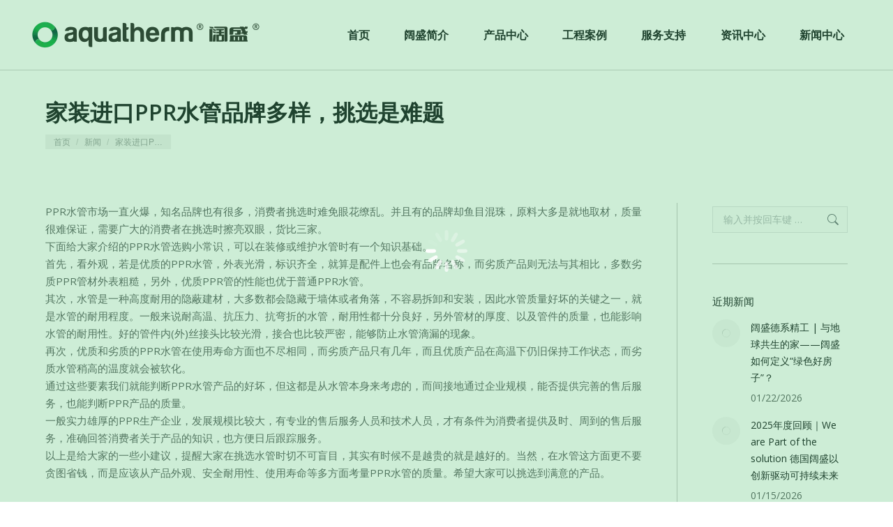

--- FILE ---
content_type: text/html; charset=UTF-8
request_url: https://www.aquatherm.cc/archives/1997
body_size: 20948
content:
<!DOCTYPE html>
<!--[if !(IE 6) | !(IE 7) | !(IE 8)  ]><!--><html dir="ltr" lang="zh-Hans" class="no-js">
<!--<![endif]--><head><script data-no-optimize="1">var litespeed_docref=sessionStorage.getItem("litespeed_docref");litespeed_docref&&(Object.defineProperty(document,"referrer",{get:function(){return litespeed_docref}}),sessionStorage.removeItem("litespeed_docref"));</script> <meta charset="UTF-8" /><meta name="viewport" content="width=device-width, initial-scale=1, maximum-scale=1, user-scalable=0"/><meta name="theme-color" content="#05a535"/><link rel="profile" href="https://gmpg.org/xfn/11" /><title>家装进口PPR水管品牌多样，挑选是难题 | 德国阔盛官网</title><meta name="robots" content="max-image-preview:large" /><meta name="author" content="Aquatherm 阔盛"/><meta name="msvalidate.01" content="C7DEA6F9E4E575C49E86EEBA0D2BA4F4" /><link rel="canonical" href="https://www.aquatherm.cn/archives/1997" /><meta name="generator" content="All in One SEO (AIOSEO) 4.8.9" /> <script type="application/ld+json" class="aioseo-schema">{"@context":"https:\/\/schema.org","@graph":[{"@type":"Article","@id":"https:\/\/www.aquatherm.cn\/archives\/1997#article","name":"\u5bb6\u88c5\u8fdb\u53e3PPR\u6c34\u7ba1\u54c1\u724c\u591a\u6837\uff0c\u6311\u9009\u662f\u96be\u9898 | \u5fb7\u56fd\u9614\u76db\u5b98\u7f51","headline":"\u5bb6\u88c5\u8fdb\u53e3PPR\u6c34\u7ba1\u54c1\u724c\u591a\u6837\uff0c\u6311\u9009\u662f\u96be\u9898","author":{"@id":"https:\/\/www.aquatherm.cn\/archives\/author\/aquatherm#author"},"publisher":{"@id":"https:\/\/www.aquatherm.cn\/#organization"},"image":{"@type":"ImageObject","url":"https:\/\/www.aquatherm.cn\/wp-content\/uploads\/2023\/09\/new-logo-cn-web-hd.png","@id":"https:\/\/www.aquatherm.cn\/#articleImage","width":657,"height":80},"datePublished":"2016-07-15T09:11:17+00:00","dateModified":"2016-12-23T07:06:29+00:00","inLanguage":"zh-CN","mainEntityOfPage":{"@id":"https:\/\/www.aquatherm.cn\/archives\/1997#webpage"},"isPartOf":{"@id":"https:\/\/www.aquatherm.cn\/archives\/1997#webpage"},"articleSection":"\u65b0\u95fb"},{"@type":"BreadcrumbList","@id":"https:\/\/www.aquatherm.cn\/archives\/1997#breadcrumblist","itemListElement":[{"@type":"ListItem","@id":"https:\/\/www.aquatherm.cn#listItem","position":1,"name":"\u4e3b\u9801","item":"https:\/\/www.aquatherm.cn","nextItem":{"@type":"ListItem","@id":"https:\/\/www.aquatherm.cn\/archives\/category\/news#listItem","name":"\u65b0\u95fb"}},{"@type":"ListItem","@id":"https:\/\/www.aquatherm.cn\/archives\/category\/news#listItem","position":2,"name":"\u65b0\u95fb","item":"https:\/\/www.aquatherm.cn\/archives\/category\/news","nextItem":{"@type":"ListItem","@id":"https:\/\/www.aquatherm.cn\/archives\/1997#listItem","name":"\u5bb6\u88c5\u8fdb\u53e3PPR\u6c34\u7ba1\u54c1\u724c\u591a\u6837\uff0c\u6311\u9009\u662f\u96be\u9898"},"previousItem":{"@type":"ListItem","@id":"https:\/\/www.aquatherm.cn#listItem","name":"\u4e3b\u9801"}},{"@type":"ListItem","@id":"https:\/\/www.aquatherm.cn\/archives\/1997#listItem","position":3,"name":"\u5bb6\u88c5\u8fdb\u53e3PPR\u6c34\u7ba1\u54c1\u724c\u591a\u6837\uff0c\u6311\u9009\u662f\u96be\u9898","previousItem":{"@type":"ListItem","@id":"https:\/\/www.aquatherm.cn\/archives\/category\/news#listItem","name":"\u65b0\u95fb"}}]},{"@type":"Organization","@id":"https:\/\/www.aquatherm.cn\/#organization","name":"\u9614\u76db\u7ba1\u9053\u7cfb\u7edf\uff08\u4e0a\u6d77\uff09\u6709\u9650\u516c\u53f8","description":"aquatherm\u5fb7\u56fd\u9614\u76db\uff0c100%\u5fb7\u56fd\u539f\u88c5\u8fdb\uff0c1978\u5e74\u5168\u7403\u59cb\u521bPPR\u7ba1\u9053\uff0c\u6b27\u6d32\u5730\u6696\u6700\u65e9\u7684\u4e09\u5bb6\u4f9b\u5e94\u5546\u4e4b\u4e00\u3002\u4e3b\u8981\u751f\u4ea7PPR\u751f\u6d3b\u996e\u7528\u6c34\u7ba1\u3001PPR\u5de5\u4e1a\u7ba1\u9053\u7cfb\u7edf\u3001\u91c7\u6696\u7ba1\u9053\u7cfb\u7edf\u3002 \u5168\u56fd\u670d\u52a1\u7535\u8bdd 400 865 2655","url":"https:\/\/www.aquatherm.cn\/","telephone":"+862152986002","logo":{"@type":"ImageObject","url":"https:\/\/www.aquatherm.cn\/wp-content\/uploads\/2023\/09\/new-logo-cn-web-hd.png","@id":"https:\/\/www.aquatherm.cn\/archives\/1997\/#organizationLogo","width":657,"height":80},"image":{"@id":"https:\/\/www.aquatherm.cn\/archives\/1997\/#organizationLogo"}},{"@type":"Person","@id":"https:\/\/www.aquatherm.cn\/archives\/author\/aquatherm#author","url":"https:\/\/www.aquatherm.cn\/archives\/author\/aquatherm","name":"Aquatherm \u9614\u76db","image":{"@type":"ImageObject","@id":"https:\/\/www.aquatherm.cn\/archives\/1997#authorImage","url":"https:\/\/secure.gravatar.com\/avatar\/8add813e23a1337a40393f3dd5feec58981cf7bdb6777230edc1e145a9ae84ab?s=96&d=mm&r=g","width":96,"height":96,"caption":"Aquatherm \u9614\u76db"}},{"@type":"WebPage","@id":"https:\/\/www.aquatherm.cn\/archives\/1997#webpage","url":"https:\/\/www.aquatherm.cn\/archives\/1997","name":"\u5bb6\u88c5\u8fdb\u53e3PPR\u6c34\u7ba1\u54c1\u724c\u591a\u6837\uff0c\u6311\u9009\u662f\u96be\u9898 | \u5fb7\u56fd\u9614\u76db\u5b98\u7f51","inLanguage":"zh-CN","isPartOf":{"@id":"https:\/\/www.aquatherm.cn\/#website"},"breadcrumb":{"@id":"https:\/\/www.aquatherm.cn\/archives\/1997#breadcrumblist"},"author":{"@id":"https:\/\/www.aquatherm.cn\/archives\/author\/aquatherm#author"},"creator":{"@id":"https:\/\/www.aquatherm.cn\/archives\/author\/aquatherm#author"},"datePublished":"2016-07-15T09:11:17+00:00","dateModified":"2016-12-23T07:06:29+00:00"},{"@type":"WebSite","@id":"https:\/\/www.aquatherm.cn\/#website","url":"https:\/\/www.aquatherm.cn\/","name":"\u5fb7\u56fd\u9614\u76db\u5b98\u7f51","description":"aquatherm\u5fb7\u56fd\u9614\u76db\uff0c100%\u5fb7\u56fd\u539f\u88c5\u8fdb\uff0c1978\u5e74\u5168\u7403\u59cb\u521bPPR\u7ba1\u9053\uff0c\u6b27\u6d32\u5730\u6696\u6700\u65e9\u7684\u4e09\u5bb6\u4f9b\u5e94\u5546\u4e4b\u4e00\u3002\u4e3b\u8981\u751f\u4ea7PPR\u751f\u6d3b\u996e\u7528\u6c34\u7ba1\u3001PPR\u5de5\u4e1a\u7ba1\u9053\u7cfb\u7edf\u3001\u91c7\u6696\u7ba1\u9053\u7cfb\u7edf\u3002 \u5168\u56fd\u670d\u52a1\u7535\u8bdd 400 865 2655","inLanguage":"zh-CN","publisher":{"@id":"https:\/\/www.aquatherm.cn\/#organization"}}]}</script> <link rel='dns-prefetch' href='//www.aquatherm.cn' /><link rel='dns-prefetch' href='//cdnjs.cloudflare.com' /><link rel="alternate" type="application/rss+xml" title="德国阔盛官网 &raquo; Feed" href="https://www.aquatherm.cn/feed" /><link data-optimized="2" rel="stylesheet" href="https://www.aquatherm.cn/wp-content/litespeed/css/5f16d0669d836b1052179eb1753a6c4b.css?ver=7e72e" /> <script type="litespeed/javascript" data-src="https://www.aquatherm.cn/wp-includes/js/jquery/jquery.min.js?ver=3.7.1" id="jquery-core-js"></script> <script></script><link rel="https://api.w.org/" href="https://www.aquatherm.cn/wp-json/" /><link rel="alternate" title="JSON" type="application/json" href="https://www.aquatherm.cn/wp-json/wp/v2/posts/1997" /><link rel="EditURI" type="application/rsd+xml" title="RSD" href="https://www.aquatherm.cn/xmlrpc.php?rsd" /><meta name="generator" content="WordPress 6.8.3" /><link rel='shortlink' href='https://www.aquatherm.cn/?p=1997' /><link rel="alternate" title="oEmbed (JSON)" type="application/json+oembed" href="https://www.aquatherm.cn/wp-json/oembed/1.0/embed?url=https%3A%2F%2Fwww.aquatherm.cn%2Farchives%2F1997" /><link rel="alternate" title="oEmbed (XML)" type="text/xml+oembed" href="https://www.aquatherm.cn/wp-json/oembed/1.0/embed?url=https%3A%2F%2Fwww.aquatherm.cn%2Farchives%2F1997&#038;format=xml" /><meta name="generator" content="Powered by WPBakery Page Builder - drag and drop page builder for WordPress."/><meta name="generator" content="Powered by Slider Revolution 6.7.38 - responsive, Mobile-Friendly Slider Plugin for WordPress with comfortable drag and drop interface." /><link rel="icon" href="https://www.aquatherm.cn/wp-content/uploads/2023/09/favor16.png" type="image/png" sizes="16x16"/><link rel="icon" href="https://www.aquatherm.cn/wp-content/uploads/2023/09/favor32.png" type="image/png" sizes="32x32"/>
<noscript><style>.wpb_animate_when_almost_visible { opacity: 1; }</style></noscript></head><body id="the7-body" class="wp-singular post-template-default single single-post postid-1997 single-format-standard wp-embed-responsive wp-theme-dt-the7 wp-child-theme-dt-the7-child the7-core-ver-2.7.12 no-comments dt-responsive-on right-mobile-menu-close-icon ouside-menu-close-icon mobile-hamburger-close-bg-enable mobile-hamburger-close-bg-hover-enable  fade-medium-mobile-menu-close-icon fade-medium-menu-close-icon srcset-enabled btn-flat custom-btn-color custom-btn-hover-color phantom-fade phantom-shadow-decoration phantom-custom-logo-on floating-mobile-menu-icon top-header first-switch-logo-left first-switch-menu-right second-switch-logo-left second-switch-menu-right layzr-loading-on popup-message-style the7-ver-12.10.0.1 dt-fa-compatibility wpb-js-composer js-comp-ver-8.7.1 vc_responsive"><div id="load" class="spinner-loader"><div class="load-wrap">
<svg width="75px" height="75px" xmlns="http://www.w3.org/2000/svg" viewBox="0 0 100 100" preserveAspectRatio="xMidYMid">
<rect class="the7-spinner-animate-1" rx="5" ry="5" transform="rotate(0 50 50) translate(0 -30)"></rect>
<rect class="the7-spinner-animate-2" rx="5" ry="5" transform="rotate(30 50 50) translate(0 -30)"></rect>
<rect class="the7-spinner-animate-3" rx="5" ry="5" transform="rotate(60 50 50) translate(0 -30)"></rect>
<rect class="the7-spinner-animate-4" rx="5" ry="5" transform="rotate(90 50 50) translate(0 -30)"></rect>
<rect class="the7-spinner-animate-5" rx="5" ry="5" transform="rotate(120 50 50) translate(0 -30)"></rect>
<rect class="the7-spinner-animate-6" rx="5" ry="5" transform="rotate(150 50 50) translate(0 -30)"></rect>
<rect class="the7-spinner-animate-7" rx="5" ry="5" transform="rotate(180 50 50) translate(0 -30)"></rect>
<rect class="the7-spinner-animate-8" rx="5" ry="5" transform="rotate(210 50 50) translate(0 -30)"></rect>
<rect class="the7-spinner-animate-9" rx="5" ry="5" transform="rotate(240 50 50) translate(0 -30)"></rect>
<rect class="the7-spinner-animate-10" rx="5" ry="5" transform="rotate(270 50 50) translate(0 -30)"></rect>
<rect class="the7-spinner-animate-11" rx="5" ry="5" transform="rotate(300 50 50) translate(0 -30)"></rect>
<rect class="the7-spinner-animate-12" rx="5" ry="5" transform="rotate(330 50 50) translate(0 -30)"></rect>
</svg></div></div><div id="page" >
<a class="skip-link screen-reader-text" href="#content">跳转至内容</a><div class="masthead inline-header justify widgets full-height line-decoration shadow-mobile-header-decoration small-mobile-menu-icon mobile-menu-icon-bg-on mobile-menu-icon-hover-bg-on dt-parent-menu-clickable show-sub-menu-on-hover show-mobile-logo" ><div class="top-bar line-content top-bar-empty top-bar-line-hide"><div class="top-bar-bg" ></div><div class="mini-widgets left-widgets"></div><div class="mini-widgets right-widgets"></div></div><header class="header-bar" role="banner"><div class="branding"><div id="site-title" class="assistive-text">德国阔盛官网</div><div id="site-description" class="assistive-text">aquatherm德国阔盛，100%德国原装进，1978年全球始创PPR管道，欧洲地暖最早的三家供应商之一。主要生产PPR生活饮用水管、PPR工业管道系统、采暖管道系统。 全国服务电话 400 865 2655</div>
<a class="" href="https://www.aquatherm.cn/"><img data-lazyloaded="1" src="[data-uri]" class=" preload-me" data-src="https://www.aquatherm.cn/wp-content/uploads/2023/09/new-logo-cn-web.png.webp" data-srcset="https://www.aquatherm.cn/wp-content/uploads/2023/09/new-logo-cn-web.png.webp 328w, https://www.aquatherm.cn/wp-content/uploads/2023/09/new-logo-cn-web-hd.png.webp 657w" width="328" height="40"   data-sizes="328px" alt="德国阔盛官网" /><img data-lazyloaded="1" src="[data-uri]" class="mobile-logo preload-me" data-src="https://www.aquatherm.cn/wp-content/uploads/2023/09/new-logo-cn-web.png.webp" data-srcset="https://www.aquatherm.cn/wp-content/uploads/2023/09/new-logo-cn-web.png.webp 328w, https://www.aquatherm.cn/wp-content/uploads/2023/09/new-logo-cn-web-hd.png.webp 657w" width="328" height="40"   data-sizes="328px" alt="德国阔盛官网" /></a></div><ul id="primary-menu" class="main-nav underline-decoration from-centre-line outside-item-remove-margin"><li class="menu-item menu-item-type-post_type menu-item-object-page menu-item-home menu-item-9607 first depth-0"><a href='https://www.aquatherm.cn/' data-level='1'><span class="menu-item-text"><span class="menu-text">首页</span></span></a></li><li class="menu-item menu-item-type-post_type menu-item-object-page menu-item-has-children menu-item-9619 has-children depth-0"><a href='https://www.aquatherm.cn/company' data-level='1' aria-haspopup='true' aria-expanded='false'><span class="menu-item-text"><span class="menu-text">阔盛简介</span></span></a><ul class="sub-nav level-arrows-on" role="group"><li class="menu-item menu-item-type-post_type menu-item-object-page menu-item-9631 first depth-1"><a href='https://www.aquatherm.cn/company' data-level='2'><span class="menu-item-text"><span class="menu-text">阔盛简介</span></span></a></li><li class="menu-item menu-item-type-post_type menu-item-object-page menu-item-9621 depth-1"><a href='https://www.aquatherm.cn/company/history' data-level='2'><span class="menu-item-text"><span class="menu-text">品牌历史</span></span></a></li><li class="menu-item menu-item-type-post_type menu-item-object-page menu-item-9622 depth-1"><a href='https://www.aquatherm.cn/company/manufacturingbase' data-level='2'><span class="menu-item-text"><span class="menu-text">工厂介绍</span></span></a></li><li class="menu-item menu-item-type-post_type menu-item-object-page menu-item-10470 depth-1"><a href='https://www.aquatherm.cn/company/pms' data-level='2'><span class="menu-item-text"><span class="menu-text">生产管理体系</span></span></a></li><li class="menu-item menu-item-type-post_type menu-item-object-page menu-item-9620 depth-1"><a href='https://www.aquatherm.cn/company/certificates' data-level='2'><span class="menu-item-text"><span class="menu-text">全球认证</span></span></a></li><li class="menu-item menu-item-type-post_type menu-item-object-page menu-item-10495 depth-1"><a href='https://www.aquatherm.cn/company/sustainability' data-level='2'><span class="menu-item-text"><span class="menu-text">可持续</span></span></a></li></ul></li><li class="menu-item menu-item-type-post_type menu-item-object-page menu-item-has-children menu-item-9608 has-children depth-0"><a href='https://www.aquatherm.cn/products' data-level='1' aria-haspopup='true' aria-expanded='false'><span class="menu-item-text"><span class="menu-text">产品中心</span></span></a><ul class="sub-nav level-arrows-on" role="group"><li class="menu-item menu-item-type-post_type menu-item-object-page menu-item-9624 first depth-1"><a href='https://www.aquatherm.cn/products/aquatherm-green' class=' mega-menu-img mega-menu-img-right' data-level='2'><img class="preload-me lazy-load aspect" src="data:image/svg+xml,%3Csvg%20xmlns%3D&#39;http%3A%2F%2Fwww.w3.org%2F2000%2Fsvg&#39;%20viewBox%3D&#39;0%200%2090%2045&#39;%2F%3E" data-src="https://www.aquatherm.cn/wp-content/uploads/2025/03/csm_AQUATHERM-GREEN_b9767210ff-90x45.webp" data-srcset="https://www.aquatherm.cn/wp-content/uploads/2025/03/csm_AQUATHERM-GREEN_b9767210ff-90x45.webp 90w, https://www.aquatherm.cn/wp-content/uploads/2025/03/csm_AQUATHERM-GREEN_b9767210ff.webp 180w" loading="eager" sizes="(max-width: 90px) 100vw, 90px" alt="Menu icon" width="90" height="45"  style="--ratio: 90 / 45;border-radius: 0px;margin: 0px 6px 0px 0px;" /><span class="menu-item-text"><span class="menu-text">阔盛绿色管</span></span></a></li><li class="menu-item menu-item-type-post_type menu-item-object-page menu-item-9625 depth-1"><a href='https://www.aquatherm.cn/products/aquatherm-blue' class=' mega-menu-img mega-menu-img-right' data-level='2'><img class="preload-me lazy-load aspect" src="data:image/svg+xml,%3Csvg%20xmlns%3D&#39;http%3A%2F%2Fwww.w3.org%2F2000%2Fsvg&#39;%20viewBox%3D&#39;0%200%2090%2045&#39;%2F%3E" data-src="https://www.aquatherm.cn/wp-content/uploads/2025/03/csm_AQUATHERM-BLUE_14bf35f72b-90x45.webp" data-srcset="https://www.aquatherm.cn/wp-content/uploads/2025/03/csm_AQUATHERM-BLUE_14bf35f72b-90x45.webp 90w, https://www.aquatherm.cn/wp-content/uploads/2025/03/csm_AQUATHERM-BLUE_14bf35f72b.webp 180w" loading="eager" sizes="(max-width: 90px) 100vw, 90px" alt="Menu icon" width="90" height="45"  style="--ratio: 90 / 45;border-radius: 0px;margin: 0px 6px 0px 0px;" /><span class="menu-item-text"><span class="menu-text">阔盛蓝色管</span></span></a></li><li class="menu-item menu-item-type-post_type menu-item-object-page menu-item-9609 depth-1"><a href='https://www.aquatherm.cn/products/heatingpipe' class=' mega-menu-img mega-menu-img-right' data-level='2'><img class="preload-me lazy-load aspect" src="data:image/svg+xml,%3Csvg%20xmlns%3D&#39;http%3A%2F%2Fwww.w3.org%2F2000%2Fsvg&#39;%20viewBox%3D&#39;0%200%2090%2045&#39;%2F%3E" data-src="https://www.aquatherm.cn/wp-content/uploads/2025/03/csm_AQUATHERM-ORANGE_2183b7d066-90x45.webp" data-srcset="https://www.aquatherm.cn/wp-content/uploads/2025/03/csm_AQUATHERM-ORANGE_2183b7d066-90x45.webp 90w, https://www.aquatherm.cn/wp-content/uploads/2025/03/csm_AQUATHERM-ORANGE_2183b7d066.webp 180w" loading="eager" sizes="(max-width: 90px) 100vw, 90px" alt="Menu icon" width="90" height="45"  style="--ratio: 90 / 45;border-radius: 0px;margin: 0px 6px 0px 0px;" /><span class="menu-item-text"><span class="menu-text">阔盛橙色管</span></span></a></li><li class="menu-item menu-item-type-post_type menu-item-object-page menu-item-9610 depth-1"><a href='https://www.aquatherm.cn/products/aquatherm-red' class=' mega-menu-img mega-menu-img-right' data-level='2'><img class="preload-me lazy-load aspect" src="data:image/svg+xml,%3Csvg%20xmlns%3D&#39;http%3A%2F%2Fwww.w3.org%2F2000%2Fsvg&#39;%20viewBox%3D&#39;0%200%2090%2045&#39;%2F%3E" data-src="https://www.aquatherm.cn/wp-content/uploads/2025/03/csm_AQUATHERM-RED_d0bf276d91-90x45.webp" data-srcset="https://www.aquatherm.cn/wp-content/uploads/2025/03/csm_AQUATHERM-RED_d0bf276d91-90x45.webp 90w, https://www.aquatherm.cn/wp-content/uploads/2025/03/csm_AQUATHERM-RED_d0bf276d91.webp 180w" loading="eager" sizes="(max-width: 90px) 100vw, 90px" alt="Menu icon" width="90" height="45"  style="--ratio: 90 / 45;border-radius: 0px;margin: 0px 6px 0px 0px;" /><span class="menu-item-text"><span class="menu-text">阔盛红色管</span></span></a></li><li class="menu-item menu-item-type-post_type menu-item-object-page menu-item-9633 depth-1"><a href='https://www.aquatherm.cn/products/gridpipe' class=' mega-menu-img mega-menu-img-right' data-level='2'><img class="preload-me lazy-load aspect" src="data:image/svg+xml,%3Csvg%20xmlns%3D&#39;http%3A%2F%2Fwww.w3.org%2F2000%2Fsvg&#39;%20viewBox%3D&#39;0%200%2090%2045&#39;%2F%3E" data-src="https://www.aquatherm.cn/wp-content/uploads/2025/03/csm_Aquatherm_BlackSystem_small_1e8d9b823c-90x45.webp" data-srcset="https://www.aquatherm.cn/wp-content/uploads/2025/03/csm_Aquatherm_BlackSystem_small_1e8d9b823c-90x45.webp 90w, https://www.aquatherm.cn/wp-content/uploads/2025/03/csm_Aquatherm_BlackSystem_small_1e8d9b823c-180x90.webp 180w" loading="eager" sizes="(max-width: 90px) 100vw, 90px" alt="Menu icon" width="90" height="45"  style="--ratio: 90 / 45;border-radius: 0px;margin: 0px 6px 0px 0px;" /><span class="menu-item-text"><span class="menu-text">阔盛黑色管</span></span></a></li></ul></li><li class="menu-item menu-item-type-post_type menu-item-object-page menu-item-9611 depth-0"><a href='https://www.aquatherm.cn/projects' data-level='1'><span class="menu-item-text"><span class="menu-text">工程案例</span></span></a></li><li class="menu-item menu-item-type-post_type menu-item-object-page menu-item-has-children menu-item-9613 has-children depth-0"><a href='https://www.aquatherm.cn/support' data-level='1' aria-haspopup='true' aria-expanded='false'><span class="menu-item-text"><span class="menu-text">服务支持</span></span></a><ul class="sub-nav level-arrows-on" role="group"><li class="menu-item menu-item-type-post_type menu-item-object-page menu-item-9628 first depth-1"><a href='https://www.aquatherm.cn/support/security' data-level='2'><span class="menu-item-text"><span class="menu-text">防伪验证</span></span></a></li><li class="menu-item menu-item-type-post_type menu-item-object-page menu-item-9623 depth-1"><a href='https://www.aquatherm.cn/support/security/onlineverify' data-level='2'><span class="menu-item-text"><span class="menu-text">在线验证</span></span></a></li><li class="menu-item menu-item-type-post_type menu-item-object-page menu-item-9629 depth-1"><a href='https://www.aquatherm.cn/support/userprofile' data-level='2'><span class="menu-item-text"><span class="menu-text">水路图下载</span></span></a></li><li class="menu-item menu-item-type-post_type menu-item-object-page menu-item-9615 depth-1"><a href='https://www.aquatherm.cn/support/contactus' data-level='2'><span class="menu-item-text"><span class="menu-text">联系我们</span></span></a></li></ul></li><li class="menu-item menu-item-type-post_type menu-item-object-page menu-item-has-children menu-item-9630 has-children depth-0"><a href='https://www.aquatherm.cn/infodesk' data-level='1' aria-haspopup='true' aria-expanded='false'><span class="menu-item-text"><span class="menu-text">资讯中心</span></span></a><ul class="sub-nav level-arrows-on" role="group"><li class="menu-item menu-item-type-post_type menu-item-object-page menu-item-9616 first depth-1"><a href='https://www.aquatherm.cn/infodesk/questions' data-level='2'><span class="menu-item-text"><span class="menu-text">常见问题</span></span></a></li><li class="menu-item menu-item-type-post_type menu-item-object-page menu-item-9626 depth-1"><a href='https://www.aquatherm.cn/infodesk/knowledge' data-level='2'><span class="menu-item-text"><span class="menu-text">知识学堂</span></span></a></li><li class="menu-item menu-item-type-post_type menu-item-object-page menu-item-9618 depth-1"><a href='https://www.aquatherm.cn/infodesk/documents' data-level='2'><span class="menu-item-text"><span class="menu-text">资料下载</span></span></a></li><li class="menu-item menu-item-type-post_type menu-item-object-page menu-item-9617 depth-1"><a href='https://www.aquatherm.cn/infodesk/all_video' data-level='2'><span class="menu-item-text"><span class="menu-text">视频中心</span></span></a></li></ul></li><li class="menu-item menu-item-type-post_type menu-item-object-page menu-item-9612 last depth-0"><a href='https://www.aquatherm.cn/news' data-level='1'><span class="menu-item-text"><span class="menu-text">新闻中心</span></span></a></li></ul><div class="mini-widgets"><div class="mini-search show-on-desktop near-logo-first-switch near-logo-second-switch popup-search custom-icon"><form class="searchform mini-widget-searchform" role="search" method="get" action="https://www.aquatherm.cn/"><div class="screen-reader-text">Search:</div>
<a href="" class="submit mini-icon-off"></a><div class="popup-search-wrap">
<input type="text" aria-label="Search" class="field searchform-s" name="s" value="" placeholder="Type and hit enter …" title="Search form"/>
<a href="" class="search-icon"  aria-label="Search"><i class="the7-mw-icon-search" aria-hidden="true"></i></a></div><input type="submit" class="assistive-text searchsubmit" value="Go!"/></form></div></div></header></div><div role="navigation" aria-label="Main Menu" class="dt-mobile-header mobile-menu-show-divider"><div class="dt-close-mobile-menu-icon" aria-label="Close" role="button" tabindex="0"><div class="close-line-wrap"><span class="close-line"></span><span class="close-line"></span><span class="close-line"></span></div></div><ul id="mobile-menu" class="mobile-main-nav"><li class="menu-item menu-item-type-post_type menu-item-object-page menu-item-home menu-item-9607 first depth-0"><a href='https://www.aquatherm.cn/' data-level='1'><span class="menu-item-text"><span class="menu-text">首页</span></span></a></li><li class="menu-item menu-item-type-post_type menu-item-object-page menu-item-has-children menu-item-9619 has-children depth-0"><a href='https://www.aquatherm.cn/company' data-level='1' aria-haspopup='true' aria-expanded='false'><span class="menu-item-text"><span class="menu-text">阔盛简介</span></span></a><ul class="sub-nav level-arrows-on" role="group"><li class="menu-item menu-item-type-post_type menu-item-object-page menu-item-9631 first depth-1"><a href='https://www.aquatherm.cn/company' data-level='2'><span class="menu-item-text"><span class="menu-text">阔盛简介</span></span></a></li><li class="menu-item menu-item-type-post_type menu-item-object-page menu-item-9621 depth-1"><a href='https://www.aquatherm.cn/company/history' data-level='2'><span class="menu-item-text"><span class="menu-text">品牌历史</span></span></a></li><li class="menu-item menu-item-type-post_type menu-item-object-page menu-item-9622 depth-1"><a href='https://www.aquatherm.cn/company/manufacturingbase' data-level='2'><span class="menu-item-text"><span class="menu-text">工厂介绍</span></span></a></li><li class="menu-item menu-item-type-post_type menu-item-object-page menu-item-10470 depth-1"><a href='https://www.aquatherm.cn/company/pms' data-level='2'><span class="menu-item-text"><span class="menu-text">生产管理体系</span></span></a></li><li class="menu-item menu-item-type-post_type menu-item-object-page menu-item-9620 depth-1"><a href='https://www.aquatherm.cn/company/certificates' data-level='2'><span class="menu-item-text"><span class="menu-text">全球认证</span></span></a></li><li class="menu-item menu-item-type-post_type menu-item-object-page menu-item-10495 depth-1"><a href='https://www.aquatherm.cn/company/sustainability' data-level='2'><span class="menu-item-text"><span class="menu-text">可持续</span></span></a></li></ul></li><li class="menu-item menu-item-type-post_type menu-item-object-page menu-item-has-children menu-item-9608 has-children depth-0"><a href='https://www.aquatherm.cn/products' data-level='1' aria-haspopup='true' aria-expanded='false'><span class="menu-item-text"><span class="menu-text">产品中心</span></span></a><ul class="sub-nav level-arrows-on" role="group"><li class="menu-item menu-item-type-post_type menu-item-object-page menu-item-9624 first depth-1"><a href='https://www.aquatherm.cn/products/aquatherm-green' class=' mega-menu-img mega-menu-img-right' data-level='2'><img class="preload-me lazy-load aspect" src="data:image/svg+xml,%3Csvg%20xmlns%3D&#39;http%3A%2F%2Fwww.w3.org%2F2000%2Fsvg&#39;%20viewBox%3D&#39;0%200%2090%2045&#39;%2F%3E" data-src="https://www.aquatherm.cn/wp-content/uploads/2025/03/csm_AQUATHERM-GREEN_b9767210ff-90x45.webp" data-srcset="https://www.aquatherm.cn/wp-content/uploads/2025/03/csm_AQUATHERM-GREEN_b9767210ff-90x45.webp 90w, https://www.aquatherm.cn/wp-content/uploads/2025/03/csm_AQUATHERM-GREEN_b9767210ff.webp 180w" loading="eager" sizes="(max-width: 90px) 100vw, 90px" alt="Menu icon" width="90" height="45"  style="--ratio: 90 / 45;border-radius: 0px;margin: 0px 6px 0px 0px;" /><span class="menu-item-text"><span class="menu-text">阔盛绿色管</span></span></a></li><li class="menu-item menu-item-type-post_type menu-item-object-page menu-item-9625 depth-1"><a href='https://www.aquatherm.cn/products/aquatherm-blue' class=' mega-menu-img mega-menu-img-right' data-level='2'><img class="preload-me lazy-load aspect" src="data:image/svg+xml,%3Csvg%20xmlns%3D&#39;http%3A%2F%2Fwww.w3.org%2F2000%2Fsvg&#39;%20viewBox%3D&#39;0%200%2090%2045&#39;%2F%3E" data-src="https://www.aquatherm.cn/wp-content/uploads/2025/03/csm_AQUATHERM-BLUE_14bf35f72b-90x45.webp" data-srcset="https://www.aquatherm.cn/wp-content/uploads/2025/03/csm_AQUATHERM-BLUE_14bf35f72b-90x45.webp 90w, https://www.aquatherm.cn/wp-content/uploads/2025/03/csm_AQUATHERM-BLUE_14bf35f72b.webp 180w" loading="eager" sizes="(max-width: 90px) 100vw, 90px" alt="Menu icon" width="90" height="45"  style="--ratio: 90 / 45;border-radius: 0px;margin: 0px 6px 0px 0px;" /><span class="menu-item-text"><span class="menu-text">阔盛蓝色管</span></span></a></li><li class="menu-item menu-item-type-post_type menu-item-object-page menu-item-9609 depth-1"><a href='https://www.aquatherm.cn/products/heatingpipe' class=' mega-menu-img mega-menu-img-right' data-level='2'><img class="preload-me lazy-load aspect" src="data:image/svg+xml,%3Csvg%20xmlns%3D&#39;http%3A%2F%2Fwww.w3.org%2F2000%2Fsvg&#39;%20viewBox%3D&#39;0%200%2090%2045&#39;%2F%3E" data-src="https://www.aquatherm.cn/wp-content/uploads/2025/03/csm_AQUATHERM-ORANGE_2183b7d066-90x45.webp" data-srcset="https://www.aquatherm.cn/wp-content/uploads/2025/03/csm_AQUATHERM-ORANGE_2183b7d066-90x45.webp 90w, https://www.aquatherm.cn/wp-content/uploads/2025/03/csm_AQUATHERM-ORANGE_2183b7d066.webp 180w" loading="eager" sizes="(max-width: 90px) 100vw, 90px" alt="Menu icon" width="90" height="45"  style="--ratio: 90 / 45;border-radius: 0px;margin: 0px 6px 0px 0px;" /><span class="menu-item-text"><span class="menu-text">阔盛橙色管</span></span></a></li><li class="menu-item menu-item-type-post_type menu-item-object-page menu-item-9610 depth-1"><a href='https://www.aquatherm.cn/products/aquatherm-red' class=' mega-menu-img mega-menu-img-right' data-level='2'><img class="preload-me lazy-load aspect" src="data:image/svg+xml,%3Csvg%20xmlns%3D&#39;http%3A%2F%2Fwww.w3.org%2F2000%2Fsvg&#39;%20viewBox%3D&#39;0%200%2090%2045&#39;%2F%3E" data-src="https://www.aquatherm.cn/wp-content/uploads/2025/03/csm_AQUATHERM-RED_d0bf276d91-90x45.webp" data-srcset="https://www.aquatherm.cn/wp-content/uploads/2025/03/csm_AQUATHERM-RED_d0bf276d91-90x45.webp 90w, https://www.aquatherm.cn/wp-content/uploads/2025/03/csm_AQUATHERM-RED_d0bf276d91.webp 180w" loading="eager" sizes="(max-width: 90px) 100vw, 90px" alt="Menu icon" width="90" height="45"  style="--ratio: 90 / 45;border-radius: 0px;margin: 0px 6px 0px 0px;" /><span class="menu-item-text"><span class="menu-text">阔盛红色管</span></span></a></li><li class="menu-item menu-item-type-post_type menu-item-object-page menu-item-9633 depth-1"><a href='https://www.aquatherm.cn/products/gridpipe' class=' mega-menu-img mega-menu-img-right' data-level='2'><img class="preload-me lazy-load aspect" src="data:image/svg+xml,%3Csvg%20xmlns%3D&#39;http%3A%2F%2Fwww.w3.org%2F2000%2Fsvg&#39;%20viewBox%3D&#39;0%200%2090%2045&#39;%2F%3E" data-src="https://www.aquatherm.cn/wp-content/uploads/2025/03/csm_Aquatherm_BlackSystem_small_1e8d9b823c-90x45.webp" data-srcset="https://www.aquatherm.cn/wp-content/uploads/2025/03/csm_Aquatherm_BlackSystem_small_1e8d9b823c-90x45.webp 90w, https://www.aquatherm.cn/wp-content/uploads/2025/03/csm_Aquatherm_BlackSystem_small_1e8d9b823c-180x90.webp 180w" loading="eager" sizes="(max-width: 90px) 100vw, 90px" alt="Menu icon" width="90" height="45"  style="--ratio: 90 / 45;border-radius: 0px;margin: 0px 6px 0px 0px;" /><span class="menu-item-text"><span class="menu-text">阔盛黑色管</span></span></a></li></ul></li><li class="menu-item menu-item-type-post_type menu-item-object-page menu-item-9611 depth-0"><a href='https://www.aquatherm.cn/projects' data-level='1'><span class="menu-item-text"><span class="menu-text">工程案例</span></span></a></li><li class="menu-item menu-item-type-post_type menu-item-object-page menu-item-has-children menu-item-9613 has-children depth-0"><a href='https://www.aquatherm.cn/support' data-level='1' aria-haspopup='true' aria-expanded='false'><span class="menu-item-text"><span class="menu-text">服务支持</span></span></a><ul class="sub-nav level-arrows-on" role="group"><li class="menu-item menu-item-type-post_type menu-item-object-page menu-item-9628 first depth-1"><a href='https://www.aquatherm.cn/support/security' data-level='2'><span class="menu-item-text"><span class="menu-text">防伪验证</span></span></a></li><li class="menu-item menu-item-type-post_type menu-item-object-page menu-item-9623 depth-1"><a href='https://www.aquatherm.cn/support/security/onlineverify' data-level='2'><span class="menu-item-text"><span class="menu-text">在线验证</span></span></a></li><li class="menu-item menu-item-type-post_type menu-item-object-page menu-item-9629 depth-1"><a href='https://www.aquatherm.cn/support/userprofile' data-level='2'><span class="menu-item-text"><span class="menu-text">水路图下载</span></span></a></li><li class="menu-item menu-item-type-post_type menu-item-object-page menu-item-9615 depth-1"><a href='https://www.aquatherm.cn/support/contactus' data-level='2'><span class="menu-item-text"><span class="menu-text">联系我们</span></span></a></li></ul></li><li class="menu-item menu-item-type-post_type menu-item-object-page menu-item-has-children menu-item-9630 has-children depth-0"><a href='https://www.aquatherm.cn/infodesk' data-level='1' aria-haspopup='true' aria-expanded='false'><span class="menu-item-text"><span class="menu-text">资讯中心</span></span></a><ul class="sub-nav level-arrows-on" role="group"><li class="menu-item menu-item-type-post_type menu-item-object-page menu-item-9616 first depth-1"><a href='https://www.aquatherm.cn/infodesk/questions' data-level='2'><span class="menu-item-text"><span class="menu-text">常见问题</span></span></a></li><li class="menu-item menu-item-type-post_type menu-item-object-page menu-item-9626 depth-1"><a href='https://www.aquatherm.cn/infodesk/knowledge' data-level='2'><span class="menu-item-text"><span class="menu-text">知识学堂</span></span></a></li><li class="menu-item menu-item-type-post_type menu-item-object-page menu-item-9618 depth-1"><a href='https://www.aquatherm.cn/infodesk/documents' data-level='2'><span class="menu-item-text"><span class="menu-text">资料下载</span></span></a></li><li class="menu-item menu-item-type-post_type menu-item-object-page menu-item-9617 depth-1"><a href='https://www.aquatherm.cn/infodesk/all_video' data-level='2'><span class="menu-item-text"><span class="menu-text">视频中心</span></span></a></li></ul></li><li class="menu-item menu-item-type-post_type menu-item-object-page menu-item-9612 last depth-0"><a href='https://www.aquatherm.cn/news' data-level='1'><span class="menu-item-text"><span class="menu-text">新闻中心</span></span></a></li></ul><div class='mobile-mini-widgets-in-menu'></div></div><div class="page-title content-left disabled-bg page-title-responsive-enabled"><div class="wf-wrap"><div class="page-title-head hgroup"><h1 class="entry-title">家装进口PPR水管品牌多样，挑选是难题</h1></div><div class="page-title-breadcrumbs"><div class="assistive-text">您在这里：</div><ol class="breadcrumbs text-small" itemscope itemtype="https://schema.org/BreadcrumbList"><li itemprop="itemListElement" itemscope itemtype="https://schema.org/ListItem"><a itemprop="item" href="https://www.aquatherm.cn/" title="首页"><span itemprop="name">首页</span></a><meta itemprop="position" content="1" /></li><li itemprop="itemListElement" itemscope itemtype="https://schema.org/ListItem"><a itemprop="item" href="https://www.aquatherm.cn/archives/category/news" title="新闻"><span itemprop="name">新闻</span></a><meta itemprop="position" content="2" /></li><li class="current" itemprop="itemListElement" itemscope itemtype="https://schema.org/ListItem"><span itemprop="name">家装进口P&hellip;</span><meta itemprop="position" content="3" /></li></ol></div></div></div><div id="main" class="sidebar-right sidebar-divider-vertical"><div class="main-gradient"></div><div class="wf-wrap"><div class="wf-container-main"><div id="content" class="content" role="main"><article id="post-1997" class="single-postlike post-1997 post type-post status-publish format-standard category-news category-1 description-off"><div class="entry-content"><p>PPR水管市场一直火爆，知名品牌也有很多，消费者挑选时难免眼花缭乱。并且有的品牌却鱼目混珠，原料大多是就地取材，质量很难保证，需要广大的消费者在挑选时擦亮双眼，货比三家。<br />
下面给大家介绍的PPR水管选购小常识，可以在装修或维护水管时有一个知识基础。<span id="more-1997"></span><br />
首先，看外观，若是优质的PPR水管，外表光滑，标识齐全，就算是配件上也会有品牌名称，而劣质产品则无法与其相比，多数劣质PPR管材外表粗糙，另外，优质PPR管的性能也优于普通PPR水管。<br />
其次，水管是一种高度耐用的隐蔽建材，大多数都会隐藏于墙体或者角落，不容易拆卸和安装，因此水管质量好坏的关键之一，就是水管的耐用程度。一般来说耐高温、抗压力、抗弯折的水管，耐用性都十分良好，另外管材的厚度、以及管件的质量，也能影响水管的耐用性。好的管件内(外)丝接头比较光滑，接合也比较严密，能够防止水管滴漏的现象。<br />
再次，优质和劣质的PPR水管在使用寿命方面也不尽相同，而劣质产品只有几年，而且优质产品在高温下仍旧保持工作状态，而劣质水管稍高的温度就会被软化。<br />
通过这些要素我们就能判断PPR水管产品的好坏，但这都是从水管本身来考虑的，而间接地通过企业规模，能否提供完善的售后服务，也能判断PPR产品的质量。<br />
一般实力雄厚的PPR生产企业，发展规模比较大，有专业的售后服务人员和技术人员，才有条件为消费者提供及时、周到的售后服务，准确回答消费者关于产品的知识，也方便日后跟踪服务。<br />
以上是给大家的一些小建议，提醒大家在挑选水管时切不可盲目，其实有时候不是越贵的就是越好的。当然，在水管这方面更不要贪图省钱，而是应该从产品外观、安全耐用性、使用寿命等多方面考量PPR水管的质量。希望大家可以挑选到满意的产品。</p></div><div class="post-meta wf-mobile-collapsed"><div class="entry-meta"><span class="category-link">Category:&nbsp;<a href="https://www.aquatherm.cn/archives/category/news" >新闻</a></span><a class="author vcard" href="https://www.aquatherm.cn/archives/author/aquatherm" title="查看Aquatherm 阔盛的所有文章" rel="author"><span class="fn">Aquatherm 阔盛</span></a><a href="https://www.aquatherm.cn/archives/date/2016/07/15" title="09:11" class="data-link" rel="bookmark"><time class="entry-date updated" datetime="2016-07-15T09:11:17+00:00">07/15/2016</time></a></div></div><div class="author-info entry-author"><div class="author-avatar round-images"><div class="avatar-lazy-load-wrap layzr-bg"><img alt='' data-src='https://secure.gravatar.com/avatar/8add813e23a1337a40393f3dd5feec58981cf7bdb6777230edc1e145a9ae84ab?s=80&#038;d=https%3A%2F%2Fwww.aquatherm.cn%2Fwp-content%2Fthemes%2Fdt-the7%2Fimages%2Fmask.png&#038;r=g' data-srcset='https://secure.gravatar.com/avatar/8add813e23a1337a40393f3dd5feec58981cf7bdb6777230edc1e145a9ae84ab?s=160&#038;d=https%3A%2F%2Fwww.aquatherm.cn%2Fwp-content%2Fthemes%2Fdt-the7%2Fimages%2Fmask.png&#038;r=g 2x' class='avatar avatar-80 photo lazy-load the7-avatar' height='80' width='80' decoding='async'/></div></div><div class="author-description"><h4><span class="author-heading">作者：</span>&nbsp;Aquatherm 阔盛</h4><p class="author-bio"></p></div></div><nav class="navigation post-navigation" role="navigation"><h2 class="screen-reader-text">文章导航</h2><div class="nav-links"><a class="nav-previous" href="https://www.aquatherm.cn/archives/1995" rel="prev"><svg version="1.1" xmlns="http://www.w3.org/2000/svg" xmlns:xlink="http://www.w3.org/1999/xlink" x="0px" y="0px" viewBox="0 0 16 16" style="enable-background:new 0 0 16 16;" xml:space="preserve"><path class="st0" d="M11.4,1.6c0.2,0.2,0.2,0.5,0,0.7c0,0,0,0,0,0L5.7,8l5.6,5.6c0.2,0.2,0.2,0.5,0,0.7s-0.5,0.2-0.7,0l-6-6c-0.2-0.2-0.2-0.5,0-0.7c0,0,0,0,0,0l6-6C10.8,1.5,11.2,1.5,11.4,1.6C11.4,1.6,11.4,1.6,11.4,1.6z"/></svg><span class="meta-nav" aria-hidden="true">历史的文章</span><span class="screen-reader-text">历史的文章：</span><span class="post-title h4-size">水管系统很重要，德国进口PPR水管有保障</span></a><a class="nav-next" href="https://www.aquatherm.cn/archives/1999" rel="next"><svg version="1.1" xmlns="http://www.w3.org/2000/svg" xmlns:xlink="http://www.w3.org/1999/xlink" x="0px" y="0px" viewBox="0 0 16 16" style="enable-background:new 0 0 16 16;" xml:space="preserve"><path class="st0" d="M4.6,1.6c0.2-0.2,0.5-0.2,0.7,0c0,0,0,0,0,0l6,6c0.2,0.2,0.2,0.5,0,0.7c0,0,0,0,0,0l-6,6c-0.2,0.2-0.5,0.2-0.7,0s-0.2-0.5,0-0.7L10.3,8L4.6,2.4C4.5,2.2,4.5,1.8,4.6,1.6C4.6,1.6,4.6,1.6,4.6,1.6z"/></svg><span class="meta-nav" aria-hidden="true">未来的文章</span><span class="screen-reader-text">未来的文章：</span><span class="post-title h4-size">进口水管代理正在坚实发展中</span></a></div></nav><div class="single-related-posts"><h3>Related posts</h3><section class="items-grid"><div class=" related-item"><article class="post-format-standard"><div class="mini-post-img"><a class="alignleft post-rollover layzr-bg" href="https://www.aquatherm.cn/archives/10968" aria-label="Post image"><img class="preload-me lazy-load aspect" src="data:image/svg+xml,%3Csvg%20xmlns%3D&#39;http%3A%2F%2Fwww.w3.org%2F2000%2Fsvg&#39;%20viewBox%3D&#39;0%200%20110%2080&#39;%2F%3E" data-src="https://www.aquatherm.cn/wp-content/uploads/2026/01/01-110x80.jpg" data-srcset="https://www.aquatherm.cn/wp-content/uploads/2026/01/01-110x80.jpg 110w, https://www.aquatherm.cn/wp-content/uploads/2026/01/01-220x160.jpg 220w" loading="eager" style="--ratio: 110 / 80" sizes="(max-width: 110px) 100vw, 110px" width="110" height="80"  alt="" /></a></div><div class="post-content"><a href="https://www.aquatherm.cn/archives/10968">阔盛德系精工 | 与地球共生的家——阔盛如何定义“绿色好房子”？</a><br /><time class="text-secondary" datetime="2026-01-22T07:31:56+00:00">01/22/2026</time></div></article></div><div class=" related-item"><article class="post-format-standard"><div class="mini-post-img"><a class="alignleft post-rollover layzr-bg" href="https://www.aquatherm.cn/archives/10955" aria-label="Post image"><img class="preload-me lazy-load aspect" src="data:image/svg+xml,%3Csvg%20xmlns%3D&#39;http%3A%2F%2Fwww.w3.org%2F2000%2Fsvg&#39;%20viewBox%3D&#39;0%200%20110%2080&#39;%2F%3E" data-src="https://www.aquatherm.cn/wp-content/uploads/2026/01/01-e1768456813238-110x80.png" data-srcset="https://www.aquatherm.cn/wp-content/uploads/2026/01/01-e1768456813238-110x80.png 110w, https://www.aquatherm.cn/wp-content/uploads/2026/01/01-e1768456813238-220x160.png 220w" loading="eager" style="--ratio: 110 / 80" sizes="(max-width: 110px) 100vw, 110px" width="110" height="80"  alt="" /></a></div><div class="post-content"><a href="https://www.aquatherm.cn/archives/10955">2025年度回顾｜We are Part of the solution 德国阔盛以创新驱动可持续未来</a><br /><time class="text-secondary" datetime="2026-01-15T05:58:17+00:00">01/15/2026</time></div></article></div><div class=" related-item"><article class="post-format-standard"><div class="mini-post-img"><a class="alignleft post-rollover layzr-bg" href="https://www.aquatherm.cn/archives/10946" aria-label="Post image"><img class="preload-me lazy-load aspect" src="data:image/svg+xml,%3Csvg%20xmlns%3D&#39;http%3A%2F%2Fwww.w3.org%2F2000%2Fsvg&#39;%20viewBox%3D&#39;0%200%20110%2080&#39;%2F%3E" data-src="https://www.aquatherm.cn/wp-content/uploads/2026/01/WechatIMG20886-110x80.jpeg" data-srcset="https://www.aquatherm.cn/wp-content/uploads/2026/01/WechatIMG20886-110x80.jpeg 110w, https://www.aquatherm.cn/wp-content/uploads/2026/01/WechatIMG20886-220x160.jpeg 220w" loading="eager" style="--ratio: 110 / 80" sizes="(max-width: 110px) 100vw, 110px" width="110" height="80"  alt="" /></a></div><div class="post-content"><a href="https://www.aquatherm.cn/archives/10946">阔盛案例｜破解多年腐蚀结垢难题，福伊特造纸冷却水系统升级实现高效运行</a><br /><time class="text-secondary" datetime="2026-01-08T01:58:01+00:00">01/08/2026</time></div></article></div><div class=" related-item"><article class="post-format-standard"><div class="mini-post-img"><a class="alignleft post-rollover layzr-bg" href="https://www.aquatherm.cn/archives/10922" aria-label="Post image"><img class="preload-me lazy-load aspect" src="data:image/svg+xml,%3Csvg%20xmlns%3D&#39;http%3A%2F%2Fwww.w3.org%2F2000%2Fsvg&#39;%20viewBox%3D&#39;0%200%20110%2080&#39;%2F%3E" data-src="https://www.aquatherm.cn/wp-content/uploads/2025/12/WechatIMG20778-110x80.jpeg" data-srcset="https://www.aquatherm.cn/wp-content/uploads/2025/12/WechatIMG20778-110x80.jpeg 110w, https://www.aquatherm.cn/wp-content/uploads/2025/12/WechatIMG20778-220x160.jpeg 220w" loading="eager" style="--ratio: 110 / 80" sizes="(max-width: 110px) 100vw, 110px" width="110" height="80"  alt="" /></a></div><div class="post-content"><a href="https://www.aquatherm.cn/archives/10922">寒冬预警｜这份PPR御寒防护指南请收藏</a><br /><time class="text-secondary" datetime="2025-12-25T02:17:25+00:00">12/25/2025</time></div></article></div><div class=" related-item"><article class="post-format-standard"><div class="mini-post-img"><a class="alignleft post-rollover layzr-bg" href="https://www.aquatherm.cn/archives/10914" aria-label="Post image"><img class="preload-me lazy-load aspect" src="data:image/svg+xml,%3Csvg%20xmlns%3D&#39;http%3A%2F%2Fwww.w3.org%2F2000%2Fsvg&#39;%20viewBox%3D&#39;0%200%20110%2080&#39;%2F%3E" data-src="https://www.aquatherm.cn/wp-content/uploads/2025/12/WechatIMG20752-110x80.jpeg" data-srcset="https://www.aquatherm.cn/wp-content/uploads/2025/12/WechatIMG20752-110x80.jpeg 110w, https://www.aquatherm.cn/wp-content/uploads/2025/12/WechatIMG20752-220x160.jpeg 220w" loading="eager" style="--ratio: 110 / 80" sizes="(max-width: 110px) 100vw, 110px" width="110" height="80"  alt="" /></a></div><div class="post-content"><a href="https://www.aquatherm.cn/archives/10914">双线融合 价值共见：德国阔盛实力助阵第九届全国渠道商生态大会</a><br /><time class="text-secondary" datetime="2025-12-18T01:56:14+00:00">12/18/2025</time></div></article></div><div class=" related-item"><article class="post-format-standard"><div class="mini-post-img"><a class="alignleft post-rollover layzr-bg" href="https://www.aquatherm.cn/archives/10901" aria-label="Post image"><img class="preload-me lazy-load aspect" src="data:image/svg+xml,%3Csvg%20xmlns%3D&#39;http%3A%2F%2Fwww.w3.org%2F2000%2Fsvg&#39;%20viewBox%3D&#39;0%200%20110%2080&#39;%2F%3E" data-src="https://www.aquatherm.cn/wp-content/uploads/2025/12/封面-scaled-110x80.jpeg" data-srcset="https://www.aquatherm.cn/wp-content/uploads/2025/12/封面-scaled-110x80.jpeg 110w, https://www.aquatherm.cn/wp-content/uploads/2025/12/封面-scaled-220x160.jpeg 220w" loading="eager" style="--ratio: 110 / 80" sizes="(max-width: 110px) 100vw, 110px" width="110" height="80"  alt="" /></a></div><div class="post-content"><a href="https://www.aquatherm.cn/archives/10901">2025 Marintec China｜德国阔盛亮相海事展 赋能海事业可持续发展</a><br /><time class="text-secondary" datetime="2025-12-11T02:45:13+00:00">12/11/2025</time></div></article></div></section></div></article></div><aside id="sidebar" class="sidebar"><div class="sidebar-content"><section id="search-2" class="widget widget_search"><form class="searchform" role="search" method="get" action="https://www.aquatherm.cn/">
<label for="the7-search" class="screen-reader-text">Search:</label>
<input type="text" id="the7-search" class="field searchform-s" name="s" value="" placeholder="输入并按回车键 &hellip;" />
<input type="submit" class="assistive-text searchsubmit" value="Go!" />
<a href="" class="submit"><svg version="1.1" xmlns="http://www.w3.org/2000/svg" xmlns:xlink="http://www.w3.org/1999/xlink" x="0px" y="0px" viewBox="0 0 16 16" style="enable-background:new 0 0 16 16;" xml:space="preserve"><path d="M11.7,10.3c2.1-2.9,1.5-7-1.4-9.1s-7-1.5-9.1,1.4s-1.5,7,1.4,9.1c2.3,1.7,5.4,1.7,7.7,0h0c0,0,0.1,0.1,0.1,0.1l3.8,3.8c0.4,0.4,1,0.4,1.4,0s0.4-1,0-1.4l-3.8-3.9C11.8,10.4,11.8,10.4,11.7,10.3L11.7,10.3z M12,6.5c0,3-2.5,5.5-5.5,5.5S1,9.5,1,6.5S3.5,1,6.5,1S12,3.5,12,6.5z"/></svg></a></form></section><section id="presscore-blog-posts-2" class="widget widget_presscore-blog-posts"><div class="widget-title">近期新闻</div><ul class="recent-posts round-images"><li><article class="post-format-standard"><div class="mini-post-img"><a class="alignleft post-rollover layzr-bg" href="https://www.aquatherm.cn/archives/10968" aria-label="Post image"><img class="preload-me lazy-load aspect" src="data:image/svg+xml,%3Csvg%20xmlns%3D&#39;http%3A%2F%2Fwww.w3.org%2F2000%2Fsvg&#39;%20viewBox%3D&#39;0%200%2040%2040&#39;%2F%3E" data-src="https://www.aquatherm.cn/wp-content/uploads/2026/01/01-40x40.jpg" data-srcset="https://www.aquatherm.cn/wp-content/uploads/2026/01/01-40x40.jpg 40w, https://www.aquatherm.cn/wp-content/uploads/2026/01/01-80x80.jpg 80w" loading="eager" style="--ratio: 40 / 40" sizes="(max-width: 40px) 100vw, 40px" width="40" height="40"  alt="" /></a></div><div class="post-content"><a href="https://www.aquatherm.cn/archives/10968">阔盛德系精工 | 与地球共生的家——阔盛如何定义“绿色好房子”？</a><br /><time datetime="2026-01-22T07:31:56+00:00">01/22/2026</time></div></article></li><li><article class="post-format-standard"><div class="mini-post-img"><a class="alignleft post-rollover layzr-bg" href="https://www.aquatherm.cn/archives/10955" aria-label="Post image"><img class="preload-me lazy-load aspect" src="data:image/svg+xml,%3Csvg%20xmlns%3D&#39;http%3A%2F%2Fwww.w3.org%2F2000%2Fsvg&#39;%20viewBox%3D&#39;0%200%2040%2040&#39;%2F%3E" data-src="https://www.aquatherm.cn/wp-content/uploads/2026/01/01-e1768456813238-40x40.png" data-srcset="https://www.aquatherm.cn/wp-content/uploads/2026/01/01-e1768456813238-40x40.png 40w, https://www.aquatherm.cn/wp-content/uploads/2026/01/01-e1768456813238-80x80.png 80w" loading="eager" style="--ratio: 40 / 40" sizes="(max-width: 40px) 100vw, 40px" width="40" height="40"  alt="" /></a></div><div class="post-content"><a href="https://www.aquatherm.cn/archives/10955">2025年度回顾｜We are Part of the solution 德国阔盛以创新驱动可持续未来</a><br /><time datetime="2026-01-15T05:58:17+00:00">01/15/2026</time></div></article></li><li><article class="post-format-standard"><div class="mini-post-img"><a class="alignleft post-rollover layzr-bg" href="https://www.aquatherm.cn/archives/10946" aria-label="Post image"><img class="preload-me lazy-load aspect" src="data:image/svg+xml,%3Csvg%20xmlns%3D&#39;http%3A%2F%2Fwww.w3.org%2F2000%2Fsvg&#39;%20viewBox%3D&#39;0%200%2040%2040&#39;%2F%3E" data-src="https://www.aquatherm.cn/wp-content/uploads/2026/01/WechatIMG20886-40x40.jpeg" data-srcset="https://www.aquatherm.cn/wp-content/uploads/2026/01/WechatIMG20886-40x40.jpeg 40w, https://www.aquatherm.cn/wp-content/uploads/2026/01/WechatIMG20886-80x80.jpeg 80w" loading="eager" style="--ratio: 40 / 40" sizes="(max-width: 40px) 100vw, 40px" width="40" height="40"  alt="" /></a></div><div class="post-content"><a href="https://www.aquatherm.cn/archives/10946">阔盛案例｜破解多年腐蚀结垢难题，福伊特造纸冷却水系统升级实现高效运行</a><br /><time datetime="2026-01-08T01:58:01+00:00">01/08/2026</time></div></article></li><li><article class="post-format-standard"><div class="mini-post-img"><a class="alignleft post-rollover layzr-bg" href="https://www.aquatherm.cn/archives/10922" aria-label="Post image"><img class="preload-me lazy-load aspect" src="data:image/svg+xml,%3Csvg%20xmlns%3D&#39;http%3A%2F%2Fwww.w3.org%2F2000%2Fsvg&#39;%20viewBox%3D&#39;0%200%2040%2040&#39;%2F%3E" data-src="https://www.aquatherm.cn/wp-content/uploads/2025/12/WechatIMG20778-40x40.jpeg" data-srcset="https://www.aquatherm.cn/wp-content/uploads/2025/12/WechatIMG20778-40x40.jpeg 40w, https://www.aquatherm.cn/wp-content/uploads/2025/12/WechatIMG20778-80x80.jpeg 80w" loading="eager" style="--ratio: 40 / 40" sizes="(max-width: 40px) 100vw, 40px" width="40" height="40"  alt="" /></a></div><div class="post-content"><a href="https://www.aquatherm.cn/archives/10922">寒冬预警｜这份PPR御寒防护指南请收藏</a><br /><time datetime="2025-12-25T02:17:25+00:00">12/25/2025</time></div></article></li><li><article class="post-format-standard"><div class="mini-post-img"><a class="alignleft post-rollover layzr-bg" href="https://www.aquatherm.cn/archives/10914" aria-label="Post image"><img class="preload-me lazy-load aspect" src="data:image/svg+xml,%3Csvg%20xmlns%3D&#39;http%3A%2F%2Fwww.w3.org%2F2000%2Fsvg&#39;%20viewBox%3D&#39;0%200%2040%2040&#39;%2F%3E" data-src="https://www.aquatherm.cn/wp-content/uploads/2025/12/WechatIMG20752-40x40.jpeg" data-srcset="https://www.aquatherm.cn/wp-content/uploads/2025/12/WechatIMG20752-40x40.jpeg 40w, https://www.aquatherm.cn/wp-content/uploads/2025/12/WechatIMG20752-80x80.jpeg 80w" loading="eager" style="--ratio: 40 / 40" sizes="(max-width: 40px) 100vw, 40px" width="40" height="40"  alt="" /></a></div><div class="post-content"><a href="https://www.aquatherm.cn/archives/10914">双线融合 价值共见：德国阔盛实力助阵第九届全国渠道商生态大会</a><br /><time datetime="2025-12-18T01:56:14+00:00">12/18/2025</time></div></article></li><li><article class="post-format-standard"><div class="mini-post-img"><a class="alignleft post-rollover layzr-bg" href="https://www.aquatherm.cn/archives/10901" aria-label="Post image"><img class="preload-me lazy-load aspect" src="data:image/svg+xml,%3Csvg%20xmlns%3D&#39;http%3A%2F%2Fwww.w3.org%2F2000%2Fsvg&#39;%20viewBox%3D&#39;0%200%2040%2040&#39;%2F%3E" data-src="https://www.aquatherm.cn/wp-content/uploads/2025/12/封面-scaled-40x40.jpeg" data-srcset="https://www.aquatherm.cn/wp-content/uploads/2025/12/封面-scaled-40x40.jpeg 40w, https://www.aquatherm.cn/wp-content/uploads/2025/12/封面-scaled-80x80.jpeg 80w" loading="eager" style="--ratio: 40 / 40" sizes="(max-width: 40px) 100vw, 40px" width="40" height="40"  alt="" /></a></div><div class="post-content"><a href="https://www.aquatherm.cn/archives/10901">2025 Marintec China｜德国阔盛亮相海事展 赋能海事业可持续发展</a><br /><time datetime="2025-12-11T02:45:13+00:00">12/11/2025</time></div></article></li><li><article class="post-format-standard"><div class="mini-post-img"><a class="alignleft post-rollover layzr-bg" href="https://www.aquatherm.cn/archives/10876" aria-label="Post image"><img class="preload-me lazy-load aspect" src="data:image/svg+xml,%3Csvg%20xmlns%3D&#39;http%3A%2F%2Fwww.w3.org%2F2000%2Fsvg&#39;%20viewBox%3D&#39;0%200%2040%2040&#39;%2F%3E" data-src="https://www.aquatherm.cn/wp-content/uploads/2025/12/WechatIMG20668-40x40.jpeg" data-srcset="https://www.aquatherm.cn/wp-content/uploads/2025/12/WechatIMG20668-40x40.jpeg 40w, https://www.aquatherm.cn/wp-content/uploads/2025/12/WechatIMG20668-80x80.jpeg 80w" loading="eager" style="--ratio: 40 / 40" sizes="(max-width: 40px) 100vw, 40px" width="40" height="40"  alt="" /></a></div><div class="post-content"><a href="https://www.aquatherm.cn/archives/10876">阔盛案例｜皇马科技总部大楼暖通管道应用</a><br /><time datetime="2025-12-04T02:11:00+00:00">12/04/2025</time></div></article></li><li><article class="post-format-standard"><div class="mini-post-img"><a class="alignleft post-rollover layzr-bg" href="https://www.aquatherm.cn/archives/10859" aria-label="Post image"><img class="preload-me lazy-load aspect" src="data:image/svg+xml,%3Csvg%20xmlns%3D&#39;http%3A%2F%2Fwww.w3.org%2F2000%2Fsvg&#39;%20viewBox%3D&#39;0%200%2040%2040&#39;%2F%3E" data-src="https://www.aquatherm.cn/wp-content/uploads/2025/11/WechatIMG20583-40x40.png" data-srcset="https://www.aquatherm.cn/wp-content/uploads/2025/11/WechatIMG20583-40x40.png 40w, https://www.aquatherm.cn/wp-content/uploads/2025/11/WechatIMG20583-80x80.png 80w" loading="eager" style="--ratio: 40 / 40" sizes="(max-width: 40px) 100vw, 40px" width="40" height="40"  alt="" /></a></div><div class="post-content"><a href="https://www.aquatherm.cn/archives/10859">从国标到白皮书：阔盛蓝管解决方案的数据中心应用之道</a><br /><time datetime="2025-11-27T02:08:05+00:00">11/27/2025</time></div></article></li></ul></section></div></aside></div></div></div><footer id="footer" class="footer solid-bg"  role="contentinfo"><div class="wf-wrap"><div class="wf-container-footer"><div class="wf-container"><section id="text-2" class="widget widget_text wf-cell wf-1-4"><div class="widget-title">扫一扫</div><div class="textwidget"><p><img data-lazyloaded="1" src="[data-uri]" width="215" height="215" data-src="https://aquatherm.cn/wp-content/uploads/2015/01/qrcode__215.gif"/></p></div></section><section id="text-3" class="widget widget_text wf-cell wf-1-4"><div class="widget-title">联系我们</div><div class="textwidget"><p>阔盛管道系统（上海）有限公司<br />
电话：+86 21 52986002<br />
Email: info@aquatherm.cc<br />
地址：上海市闵行区吴宝路767弄7号楼<br />
邮编：201101</p><p>  　</p><p>垂询热线：</p><h2>400-865-2655</h2></div></section><section id="nav_menu-12" class="widget widget_nav_menu wf-cell wf-1-4"><div class="widget-title">全球站点</div><div class="menu-%e5%85%a8%e7%90%83%e7%ab%99%e7%82%b9-container"><ul id="menu-%e5%85%a8%e7%90%83%e7%ab%99%e7%82%b9" class="menu"><li id="menu-item-52" class="menu-item menu-item-type-custom menu-item-object-custom menu-item-52"><a target="_blank" href="https://www.aquatherm.de/">德国</a></li><li id="menu-item-53" class="menu-item menu-item-type-custom menu-item-object-custom menu-item-53"><a target="_blank" href="https://www.aquatherm.de/en-gb">英国</a></li><li id="menu-item-55" class="menu-item menu-item-type-custom menu-item-object-custom menu-item-55"><a target="_blank" href="https://aquatherm.es/">西班牙</a></li><li id="menu-item-10112" class="menu-item menu-item-type-custom menu-item-object-custom menu-item-10112"><a target="_blank" href="http://www.aquatherm.hu/">匈牙利</a></li><li id="menu-item-57" class="menu-item menu-item-type-custom menu-item-object-custom menu-item-57"><a target="_blank" href="https://www.aquatherm.gr/">希腊</a></li></ul></div></section><section id="nav_menu-13" class="widget widget_nav_menu wf-cell wf-1-4"><div class="widget-title">　</div><div class="menu-%e5%85%a8%e7%90%83%e7%ab%99%e7%82%b92-container"><ul id="menu-%e5%85%a8%e7%90%83%e7%ab%99%e7%82%b92" class="menu"><li id="menu-item-10116" class="menu-item menu-item-type-custom menu-item-object-custom menu-item-10116"><a target="_blank" href="https://aquatherm.com">美国</a></li><li id="menu-item-10117" class="menu-item menu-item-type-custom menu-item-object-custom menu-item-10117"><a target="_blank" href="https://www.aquatherm.com.au/">澳大利亚</a></li><li id="menu-item-10115" class="menu-item menu-item-type-custom menu-item-object-custom menu-item-10115"><a target="_blank" href="https://aquatherm.co.nz/">新西兰</a></li></ul></div></section></div></div></div><div id="bottom-bar" class="solid-bg logo-left"><div class="wf-wrap"><div class="wf-container-bottom"><div class="wf-float-left">© 2025 阔盛管道系统（上海）有限公司 </br>
<a href="https://beian.miit.gov.cn/" title="沪ICP备13036467号-1" rel="bookmark">沪ICP备13036467号-1</a></div><div class="wf-float-right"><div class="mini-nav"><ul id="bottom-menu"><li class="menu-item menu-item-type-custom menu-item-object-custom menu-item-5414 first depth-0"><a href='http://www.aquatherm.cc' data-level='1'><span class="menu-item-text"><span class="menu-text">首页</span></span></a></li><li class="menu-item menu-item-type-post_type menu-item-object-page menu-item-132 depth-0"><a href='https://www.aquatherm.cn/company' data-level='1'><span class="menu-item-text"><span class="menu-text">阔盛简介</span></span></a></li><li class="menu-item menu-item-type-post_type menu-item-object-page menu-item-127 depth-0"><a href='https://www.aquatherm.cn/news' data-level='1'><span class="menu-item-text"><span class="menu-text">新闻中心</span></span></a></li><li class="menu-item menu-item-type-post_type menu-item-object-page menu-item-130 depth-0"><a href='https://www.aquatherm.cn/products' data-level='1'><span class="menu-item-text"><span class="menu-text">产品中心</span></span></a></li><li class="menu-item menu-item-type-post_type menu-item-object-page menu-item-129 depth-0"><a href='https://www.aquatherm.cn/projects' data-level='1'><span class="menu-item-text"><span class="menu-text">工程案例</span></span></a></li><li class="menu-item menu-item-type-post_type menu-item-object-page menu-item-380 depth-0"><a href='https://www.aquatherm.cn/support/security' data-level='1'><span class="menu-item-text"><span class="menu-text">防伪验证</span></span></a></li><li class="menu-item menu-item-type-post_type menu-item-object-page menu-item-128 depth-0"><a href='https://www.aquatherm.cn/support/contactus' data-level='1'><span class="menu-item-text"><span class="menu-text">联系我们</span></span></a></li><li class="menu-item menu-item-type-post_type menu-item-object-page menu-item-162 depth-0"><a href='https://www.aquatherm.cn/dealer/joinus' data-level='1'><span class="menu-item-text"><span class="menu-text">加入阔盛</span></span></a></li><li class="menu-item menu-item-type-post_type menu-item-object-page menu-item-3730 depth-0"><a href='https://www.aquatherm.cn/friendlinks' data-level='1'><span class="menu-item-text"><span class="menu-text">友情链接</span></span></a></li><li class="menu-item menu-item-type-custom menu-item-object-custom menu-item-1869 last depth-0"><a href='http://www.aquatherm.cc/sitemap.xml' data-level='1'><span class="menu-item-text"><span class="menu-text">网站地图</span></span></a></li></ul><div class="menu-select"><span class="customSelect1"><span class="customSelectInner">页脚导航</span></span></div></div></div></div></div></div></footer><a href="#" class="scroll-top"><svg version="1.1" xmlns="http://www.w3.org/2000/svg" xmlns:xlink="http://www.w3.org/1999/xlink" x="0px" y="0px"
viewBox="0 0 16 16" style="enable-background:new 0 0 16 16;" xml:space="preserve">
<path d="M11.7,6.3l-3-3C8.5,3.1,8.3,3,8,3c0,0,0,0,0,0C7.7,3,7.5,3.1,7.3,3.3l-3,3c-0.4,0.4-0.4,1,0,1.4c0.4,0.4,1,0.4,1.4,0L7,6.4
V12c0,0.6,0.4,1,1,1s1-0.4,1-1V6.4l1.3,1.3c0.4,0.4,1,0.4,1.4,0C11.9,7.5,12,7.3,12,7S11.9,6.5,11.7,6.3z"/>
</svg><span class="screen-reader-text">Go to Top</span></a></div> <script type="speculationrules">{"prefetch":[{"source":"document","where":{"and":[{"href_matches":"\/*"},{"not":{"href_matches":["\/wp-*.php","\/wp-admin\/*","\/wp-content\/uploads\/*","\/wp-content\/*","\/wp-content\/plugins\/*","\/wp-content\/themes\/dt-the7-child\/*","\/wp-content\/themes\/dt-the7\/*","\/*\\?(.+)"]}},{"not":{"selector_matches":"a[rel~=\"nofollow\"]"}},{"not":{"selector_matches":".no-prefetch, .no-prefetch a"}}]},"eagerness":"conservative"}]}</script> <script type="text/html" id="wpb-modifications">window.wpbCustomElement = 1;</script> <script></script> <div class="pswp" tabindex="-1" role="dialog" aria-hidden="true"><div class="pswp__bg"></div><div class="pswp__scroll-wrap"><div class="pswp__container"><div class="pswp__item"></div><div class="pswp__item"></div><div class="pswp__item"></div></div><div class="pswp__ui pswp__ui--hidden"><div class="pswp__top-bar"><div class="pswp__counter"></div>
<button class="pswp__button pswp__button--close" title="Close (Esc)" aria-label="Close (Esc)"></button>
<button class="pswp__button pswp__button--share" title="Share" aria-label="Share"></button>
<button class="pswp__button pswp__button--fs" title="Toggle fullscreen" aria-label="Toggle fullscreen"></button>
<button class="pswp__button pswp__button--zoom" title="Zoom in/out" aria-label="Zoom in/out"></button><div class="pswp__preloader"><div class="pswp__preloader__icn"><div class="pswp__preloader__cut"><div class="pswp__preloader__donut"></div></div></div></div></div><div class="pswp__share-modal pswp__share-modal--hidden pswp__single-tap"><div class="pswp__share-tooltip"></div></div>
<button class="pswp__button pswp__button--arrow--left" title="Previous (arrow left)" aria-label="Previous (arrow left)">
</button>
<button class="pswp__button pswp__button--arrow--right" title="Next (arrow right)" aria-label="Next (arrow right)">
</button><div class="pswp__caption"><div class="pswp__caption__center"></div></div></div></div></div> <script data-no-optimize="1">window.lazyLoadOptions=Object.assign({},{threshold:300},window.lazyLoadOptions||{});!function(t,e){"object"==typeof exports&&"undefined"!=typeof module?module.exports=e():"function"==typeof define&&define.amd?define(e):(t="undefined"!=typeof globalThis?globalThis:t||self).LazyLoad=e()}(this,function(){"use strict";function e(){return(e=Object.assign||function(t){for(var e=1;e<arguments.length;e++){var n,a=arguments[e];for(n in a)Object.prototype.hasOwnProperty.call(a,n)&&(t[n]=a[n])}return t}).apply(this,arguments)}function o(t){return e({},at,t)}function l(t,e){return t.getAttribute(gt+e)}function c(t){return l(t,vt)}function s(t,e){return function(t,e,n){e=gt+e;null!==n?t.setAttribute(e,n):t.removeAttribute(e)}(t,vt,e)}function i(t){return s(t,null),0}function r(t){return null===c(t)}function u(t){return c(t)===_t}function d(t,e,n,a){t&&(void 0===a?void 0===n?t(e):t(e,n):t(e,n,a))}function f(t,e){et?t.classList.add(e):t.className+=(t.className?" ":"")+e}function _(t,e){et?t.classList.remove(e):t.className=t.className.replace(new RegExp("(^|\\s+)"+e+"(\\s+|$)")," ").replace(/^\s+/,"").replace(/\s+$/,"")}function g(t){return t.llTempImage}function v(t,e){!e||(e=e._observer)&&e.unobserve(t)}function b(t,e){t&&(t.loadingCount+=e)}function p(t,e){t&&(t.toLoadCount=e)}function n(t){for(var e,n=[],a=0;e=t.children[a];a+=1)"SOURCE"===e.tagName&&n.push(e);return n}function h(t,e){(t=t.parentNode)&&"PICTURE"===t.tagName&&n(t).forEach(e)}function a(t,e){n(t).forEach(e)}function m(t){return!!t[lt]}function E(t){return t[lt]}function I(t){return delete t[lt]}function y(e,t){var n;m(e)||(n={},t.forEach(function(t){n[t]=e.getAttribute(t)}),e[lt]=n)}function L(a,t){var o;m(a)&&(o=E(a),t.forEach(function(t){var e,n;e=a,(t=o[n=t])?e.setAttribute(n,t):e.removeAttribute(n)}))}function k(t,e,n){f(t,e.class_loading),s(t,st),n&&(b(n,1),d(e.callback_loading,t,n))}function A(t,e,n){n&&t.setAttribute(e,n)}function O(t,e){A(t,rt,l(t,e.data_sizes)),A(t,it,l(t,e.data_srcset)),A(t,ot,l(t,e.data_src))}function w(t,e,n){var a=l(t,e.data_bg_multi),o=l(t,e.data_bg_multi_hidpi);(a=nt&&o?o:a)&&(t.style.backgroundImage=a,n=n,f(t=t,(e=e).class_applied),s(t,dt),n&&(e.unobserve_completed&&v(t,e),d(e.callback_applied,t,n)))}function x(t,e){!e||0<e.loadingCount||0<e.toLoadCount||d(t.callback_finish,e)}function M(t,e,n){t.addEventListener(e,n),t.llEvLisnrs[e]=n}function N(t){return!!t.llEvLisnrs}function z(t){if(N(t)){var e,n,a=t.llEvLisnrs;for(e in a){var o=a[e];n=e,o=o,t.removeEventListener(n,o)}delete t.llEvLisnrs}}function C(t,e,n){var a;delete t.llTempImage,b(n,-1),(a=n)&&--a.toLoadCount,_(t,e.class_loading),e.unobserve_completed&&v(t,n)}function R(i,r,c){var l=g(i)||i;N(l)||function(t,e,n){N(t)||(t.llEvLisnrs={});var a="VIDEO"===t.tagName?"loadeddata":"load";M(t,a,e),M(t,"error",n)}(l,function(t){var e,n,a,o;n=r,a=c,o=u(e=i),C(e,n,a),f(e,n.class_loaded),s(e,ut),d(n.callback_loaded,e,a),o||x(n,a),z(l)},function(t){var e,n,a,o;n=r,a=c,o=u(e=i),C(e,n,a),f(e,n.class_error),s(e,ft),d(n.callback_error,e,a),o||x(n,a),z(l)})}function T(t,e,n){var a,o,i,r,c;t.llTempImage=document.createElement("IMG"),R(t,e,n),m(c=t)||(c[lt]={backgroundImage:c.style.backgroundImage}),i=n,r=l(a=t,(o=e).data_bg),c=l(a,o.data_bg_hidpi),(r=nt&&c?c:r)&&(a.style.backgroundImage='url("'.concat(r,'")'),g(a).setAttribute(ot,r),k(a,o,i)),w(t,e,n)}function G(t,e,n){var a;R(t,e,n),a=e,e=n,(t=Et[(n=t).tagName])&&(t(n,a),k(n,a,e))}function D(t,e,n){var a;a=t,(-1<It.indexOf(a.tagName)?G:T)(t,e,n)}function S(t,e,n){var a;t.setAttribute("loading","lazy"),R(t,e,n),a=e,(e=Et[(n=t).tagName])&&e(n,a),s(t,_t)}function V(t){t.removeAttribute(ot),t.removeAttribute(it),t.removeAttribute(rt)}function j(t){h(t,function(t){L(t,mt)}),L(t,mt)}function F(t){var e;(e=yt[t.tagName])?e(t):m(e=t)&&(t=E(e),e.style.backgroundImage=t.backgroundImage)}function P(t,e){var n;F(t),n=e,r(e=t)||u(e)||(_(e,n.class_entered),_(e,n.class_exited),_(e,n.class_applied),_(e,n.class_loading),_(e,n.class_loaded),_(e,n.class_error)),i(t),I(t)}function U(t,e,n,a){var o;n.cancel_on_exit&&(c(t)!==st||"IMG"===t.tagName&&(z(t),h(o=t,function(t){V(t)}),V(o),j(t),_(t,n.class_loading),b(a,-1),i(t),d(n.callback_cancel,t,e,a)))}function $(t,e,n,a){var o,i,r=(i=t,0<=bt.indexOf(c(i)));s(t,"entered"),f(t,n.class_entered),_(t,n.class_exited),o=t,i=a,n.unobserve_entered&&v(o,i),d(n.callback_enter,t,e,a),r||D(t,n,a)}function q(t){return t.use_native&&"loading"in HTMLImageElement.prototype}function H(t,o,i){t.forEach(function(t){return(a=t).isIntersecting||0<a.intersectionRatio?$(t.target,t,o,i):(e=t.target,n=t,a=o,t=i,void(r(e)||(f(e,a.class_exited),U(e,n,a,t),d(a.callback_exit,e,n,t))));var e,n,a})}function B(e,n){var t;tt&&!q(e)&&(n._observer=new IntersectionObserver(function(t){H(t,e,n)},{root:(t=e).container===document?null:t.container,rootMargin:t.thresholds||t.threshold+"px"}))}function J(t){return Array.prototype.slice.call(t)}function K(t){return t.container.querySelectorAll(t.elements_selector)}function Q(t){return c(t)===ft}function W(t,e){return e=t||K(e),J(e).filter(r)}function X(e,t){var n;(n=K(e),J(n).filter(Q)).forEach(function(t){_(t,e.class_error),i(t)}),t.update()}function t(t,e){var n,a,t=o(t);this._settings=t,this.loadingCount=0,B(t,this),n=t,a=this,Y&&window.addEventListener("online",function(){X(n,a)}),this.update(e)}var Y="undefined"!=typeof window,Z=Y&&!("onscroll"in window)||"undefined"!=typeof navigator&&/(gle|ing|ro)bot|crawl|spider/i.test(navigator.userAgent),tt=Y&&"IntersectionObserver"in window,et=Y&&"classList"in document.createElement("p"),nt=Y&&1<window.devicePixelRatio,at={elements_selector:".lazy",container:Z||Y?document:null,threshold:300,thresholds:null,data_src:"src",data_srcset:"srcset",data_sizes:"sizes",data_bg:"bg",data_bg_hidpi:"bg-hidpi",data_bg_multi:"bg-multi",data_bg_multi_hidpi:"bg-multi-hidpi",data_poster:"poster",class_applied:"applied",class_loading:"litespeed-loading",class_loaded:"litespeed-loaded",class_error:"error",class_entered:"entered",class_exited:"exited",unobserve_completed:!0,unobserve_entered:!1,cancel_on_exit:!0,callback_enter:null,callback_exit:null,callback_applied:null,callback_loading:null,callback_loaded:null,callback_error:null,callback_finish:null,callback_cancel:null,use_native:!1},ot="src",it="srcset",rt="sizes",ct="poster",lt="llOriginalAttrs",st="loading",ut="loaded",dt="applied",ft="error",_t="native",gt="data-",vt="ll-status",bt=[st,ut,dt,ft],pt=[ot],ht=[ot,ct],mt=[ot,it,rt],Et={IMG:function(t,e){h(t,function(t){y(t,mt),O(t,e)}),y(t,mt),O(t,e)},IFRAME:function(t,e){y(t,pt),A(t,ot,l(t,e.data_src))},VIDEO:function(t,e){a(t,function(t){y(t,pt),A(t,ot,l(t,e.data_src))}),y(t,ht),A(t,ct,l(t,e.data_poster)),A(t,ot,l(t,e.data_src)),t.load()}},It=["IMG","IFRAME","VIDEO"],yt={IMG:j,IFRAME:function(t){L(t,pt)},VIDEO:function(t){a(t,function(t){L(t,pt)}),L(t,ht),t.load()}},Lt=["IMG","IFRAME","VIDEO"];return t.prototype={update:function(t){var e,n,a,o=this._settings,i=W(t,o);{if(p(this,i.length),!Z&&tt)return q(o)?(e=o,n=this,i.forEach(function(t){-1!==Lt.indexOf(t.tagName)&&S(t,e,n)}),void p(n,0)):(t=this._observer,o=i,t.disconnect(),a=t,void o.forEach(function(t){a.observe(t)}));this.loadAll(i)}},destroy:function(){this._observer&&this._observer.disconnect(),K(this._settings).forEach(function(t){I(t)}),delete this._observer,delete this._settings,delete this.loadingCount,delete this.toLoadCount},loadAll:function(t){var e=this,n=this._settings;W(t,n).forEach(function(t){v(t,e),D(t,n,e)})},restoreAll:function(){var e=this._settings;K(e).forEach(function(t){P(t,e)})}},t.load=function(t,e){e=o(e);D(t,e)},t.resetStatus=function(t){i(t)},t}),function(t,e){"use strict";function n(){e.body.classList.add("litespeed_lazyloaded")}function a(){console.log("[LiteSpeed] Start Lazy Load"),o=new LazyLoad(Object.assign({},t.lazyLoadOptions||{},{elements_selector:"[data-lazyloaded]",callback_finish:n})),i=function(){o.update()},t.MutationObserver&&new MutationObserver(i).observe(e.documentElement,{childList:!0,subtree:!0,attributes:!0})}var o,i;t.addEventListener?t.addEventListener("load",a,!1):t.attachEvent("onload",a)}(window,document);</script><script data-no-optimize="1">window.litespeed_ui_events=window.litespeed_ui_events||["mouseover","click","keydown","wheel","touchmove","touchstart"];var urlCreator=window.URL||window.webkitURL;function litespeed_load_delayed_js_force(){console.log("[LiteSpeed] Start Load JS Delayed"),litespeed_ui_events.forEach(e=>{window.removeEventListener(e,litespeed_load_delayed_js_force,{passive:!0})}),document.querySelectorAll("iframe[data-litespeed-src]").forEach(e=>{e.setAttribute("src",e.getAttribute("data-litespeed-src"))}),"loading"==document.readyState?window.addEventListener("DOMContentLoaded",litespeed_load_delayed_js):litespeed_load_delayed_js()}litespeed_ui_events.forEach(e=>{window.addEventListener(e,litespeed_load_delayed_js_force,{passive:!0})});async function litespeed_load_delayed_js(){let t=[];for(var d in document.querySelectorAll('script[type="litespeed/javascript"]').forEach(e=>{t.push(e)}),t)await new Promise(e=>litespeed_load_one(t[d],e));document.dispatchEvent(new Event("DOMContentLiteSpeedLoaded")),window.dispatchEvent(new Event("DOMContentLiteSpeedLoaded"))}function litespeed_load_one(t,e){console.log("[LiteSpeed] Load ",t);var d=document.createElement("script");d.addEventListener("load",e),d.addEventListener("error",e),t.getAttributeNames().forEach(e=>{"type"!=e&&d.setAttribute("data-src"==e?"src":e,t.getAttribute(e))});let a=!(d.type="text/javascript");!d.src&&t.textContent&&(d.src=litespeed_inline2src(t.textContent),a=!0),t.after(d),t.remove(),a&&e()}function litespeed_inline2src(t){try{var d=urlCreator.createObjectURL(new Blob([t.replace(/^(?:<!--)?(.*?)(?:-->)?$/gm,"$1")],{type:"text/javascript"}))}catch(e){d="data:text/javascript;base64,"+btoa(t.replace(/^(?:<!--)?(.*?)(?:-->)?$/gm,"$1"))}return d}</script><script data-no-optimize="1">var litespeed_vary=document.cookie.replace(/(?:(?:^|.*;\s*)_lscache_vary\s*\=\s*([^;]*).*$)|^.*$/,"");litespeed_vary||fetch("/wp-content/plugins/litespeed-cache/guest.vary.php",{method:"POST",cache:"no-cache",redirect:"follow"}).then(e=>e.json()).then(e=>{console.log(e),e.hasOwnProperty("reload")&&"yes"==e.reload&&(sessionStorage.setItem("litespeed_docref",document.referrer),window.location.reload(!0))});</script><script data-optimized="1" type="litespeed/javascript" data-src="https://www.aquatherm.cn/wp-content/litespeed/js/f7f0ae378d7080378ff53674177cf6b5.js?ver=7e72e"></script></body></html>
<!-- Page optimized by LiteSpeed Cache @2026-01-26 07:58:13 -->

<!-- Page cached by LiteSpeed Cache 7.6.2 on 2026-01-26 07:58:12 -->
<!-- Guest Mode -->
<!-- QUIC.cloud UCSS in queue -->